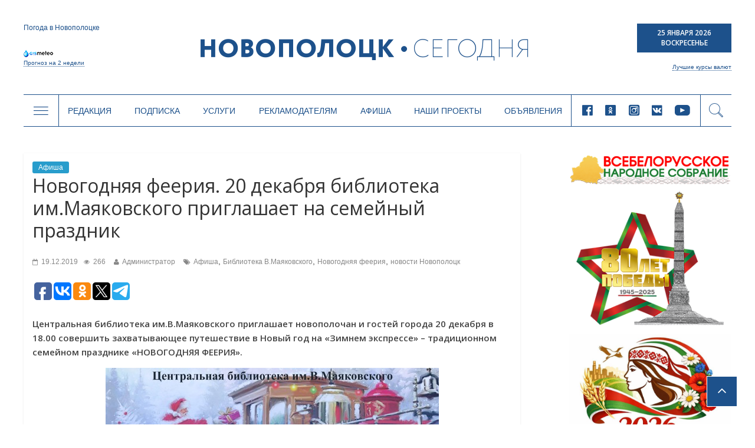

--- FILE ---
content_type: text/html; charset=UTF-8
request_url: https://www.novaya.by/2019/12/19/novogodnyaya-feeriya-20-dekabrya-biblioteka-im-mayakovskogo-priglashaet-na-semejnyj-prazdnik/
body_size: 21532
content:

<!DOCTYPE html>
<html lang="ru-RU">
<head>
<meta charset="UTF-8" />
<meta name="viewport" content="width=device-width, initial-scale=1">
<link rel="profile" href="http://gmpg.org/xfn/11" />
<link rel="pingback" href="https://www.novaya.by/xmlrpc.php" />
<title>Новогодняя феерия. 20 декабря библиотека им.Маяковского приглашает на семейный праздник | Новополоцк | Новости Новополоцка | Новополоцк сегодня</title>
<link rel="alternate" type="application/rss+xml" title="Новополоцк | Новости Новополоцка | Новополоцк сегодня &raquo; Лента" href="https://www.novaya.by/feed/" />
<link rel="alternate" type="application/rss+xml" title="Новополоцк | Новости Новополоцка | Новополоцк сегодня &raquo; Лента комментариев" href="https://www.novaya.by/comments/feed/" />
<link rel="alternate" type="application/rss+xml" title="Новополоцк | Новости Новополоцка | Новополоцк сегодня &raquo; Лента комментариев к &laquo;Новогодняя феерия. 20 декабря библиотека им.Маяковского приглашает на семейный праздник&raquo;" href="https://www.novaya.by/2019/12/19/novogodnyaya-feeriya-20-dekabrya-biblioteka-im-mayakovskogo-priglashaet-na-semejnyj-prazdnik/feed/" />
<link rel='stylesheet' id='sb_instagram_styles-css'  href='https://www.novaya.by/wp-content/plugins/instagram-feed/css/sbi-styles.min.css?ver=2.9.3.1' type='text/css' media='all' />
<link rel='stylesheet' id='twenty20-style-css'  href='https://www.novaya.by/wp-content/plugins/twenty20/assets/css/twenty20.css?ver=1.5.7' type='text/css' media='all' />
<link rel='stylesheet' id='wp-polls-css'  href='https://www.novaya.by/wp-content/plugins/wp-polls/polls-css.css?ver=2.73' type='text/css' media='all' />
<style id='wp-polls-inline-css' type='text/css'>
.wp-polls .pollbar {
	margin: 1px;
	font-size: 6px;
	line-height: 8px;
	height: 8px;
	background-image: url('https://www.novaya.by/wp-content/plugins/wp-polls/images/default/pollbg.gif');
	border: 1px solid #7a7a7a;
}

</style>
<link rel='stylesheet' id='colormag_google_fonts-css'  href='//fonts.googleapis.com/css?family=Open+Sans%3A400%2C600&#038;ver=4.1.15' type='text/css' media='all' />
<link rel='stylesheet' id='colormag_style-css'  href='https://www.novaya.by/wp-content/themes/colormag/style.css?ver=4.1.15' type='text/css' media='all' />
<link rel='stylesheet' id='colormag-fontawesome-css'  href='https://www.novaya.by/wp-content/themes/colormag/fontawesome/css/font-awesome.css?ver=4.2.1' type='text/css' media='all' />
<link rel='stylesheet' id='slick-style-css'  href='https://www.novaya.by/wp-content/themes/colormag/inc/slick/slick.css?ver=4.1.15' type='text/css' media='all' />
<link rel='stylesheet' id='slick-theme-style-css'  href='https://www.novaya.by/wp-content/themes/colormag/inc/slick/slick-theme.css?ver=4.1.15' type='text/css' media='all' />
<link rel='stylesheet' id='pagination-style-css'  href='https://www.novaya.by/wp-content/themes/colormag/inc/pagination/simplePagination.css?ver=4.1.15' type='text/css' media='all' />
<link rel='stylesheet' id='jscrollpane-style-css'  href='https://www.novaya.by/wp-content/themes/colormag/inc/jscrollpane/jquery.jscrollpane.css?ver=4.1.15' type='text/css' media='all' />
<link rel='stylesheet' id='new-style-css'  href='https://www.novaya.by/wp-content/themes/colormag/css/new-style.css?ver=1693039036' type='text/css' media='all' />
<link rel='stylesheet' id='wordpress-popular-posts-css'  href='https://www.novaya.by/wp-content/plugins/wordpress-popular-posts/style/wpp.css?ver=3.3.4' type='text/css' media='all' />
<link rel='stylesheet' id='gca-column-styles-css'  href='https://www.novaya.by/wp-content/plugins/genesis-columns-advanced/css/gca-column-styles.css?ver=4.1.15' type='text/css' media='all' />
<script type='text/javascript' src='https://www.novaya.by/wp-includes/js/jquery/jquery.js?ver=1.11.1'></script>
<script type='text/javascript' src='https://www.novaya.by/wp-includes/js/jquery/jquery-migrate.min.js?ver=1.2.1'></script>
<script type='text/javascript' src='https://www.novaya.by/wp-content/themes/colormag/js/colormag-custom.js?ver=4.1.15'></script>
<link rel="EditURI" type="application/rsd+xml" title="RSD" href="https://www.novaya.by/xmlrpc.php?rsd" />
<link rel="wlwmanifest" type="application/wlwmanifest+xml" href="https://www.novaya.by/wp-includes/wlwmanifest.xml" /> 
<meta name="generator" content="WordPress 4.1.15" />
<link rel='canonical' href='https://www.novaya.by/2019/12/19/novogodnyaya-feeriya-20-dekabrya-biblioteka-im-mayakovskogo-priglashaet-na-semejnyj-prazdnik/' />
<link rel='shortlink' href='https://www.novaya.by/?p=44075' />
<!-- <meta name="NextGEN" version="2.0.77.3" /> -->
<!-- PanoPress [1.3] -->
<script type="text/javascript">
pp_oppp=false;
pb_options={"fullscreen":true,"fade":true,"animate":true,"shadow":true,"width":"640px","height":"480px","style":{"box":"pb-light","overlay":"pb-light-overlay"},"galleries":false,"resize":1};
</script>
<script type="text/javascript"  src="https://www.novaya.by/wp-content/plugins/panopress/js/panopress.js?v=1.3"></script>
<link rel="stylesheet" type="text/css" media="all" href="https://www.novaya.by/wp-content/plugins/panopress/css/panopress.css?v=1.3" />	
<!-- /PanoPress -->
<link type="text/css" rel="stylesheet" href="https://www.novaya.by/wp-content/plugins/simple-pull-quote/css/simple-pull-quote.css" />
	<style type="text/css">.recentcomments a{display:inline !important;padding:0 !important;margin:0 !important;}</style>
				<!-- WordPress Popular Posts v3.3.4 -->
				<script type="text/javascript">

					var sampling_active = 0;
					var sampling_rate   = 100;
					var do_request = false;

					if ( !sampling_active ) {
						do_request = true;
					} else {
						var num = Math.floor(Math.random() * sampling_rate) + 1;
						do_request = ( 1 === num );
					}

					if ( do_request ) {

						/* Create XMLHttpRequest object and set variables */
						var xhr = ( window.XMLHttpRequest )
						  ? new XMLHttpRequest()
						  : new ActiveXObject( "Microsoft.XMLHTTP" ),
						url = 'https://www.novaya.by/wp-admin/admin-ajax.php',
						params = 'action=update_views_ajax&token=98fae0a3c1&wpp_id=44075';
						/* Set request method and target URL */
						xhr.open( "POST", url, true );
						/* Set request header */
						xhr.setRequestHeader( "Content-type", "application/x-www-form-urlencoded" );
						/* Hook into onreadystatechange */
						xhr.onreadystatechange = function() {
							if ( 4 === xhr.readyState && 200 === xhr.status ) {
								if ( window.console && window.console.log ) {
									window.console.log( xhr.responseText );
								}
							}
						};
						/* Send request */
						xhr.send( params );

					}

				</script>
				<!-- End WordPress Popular Posts v3.3.4 -->
				<style type="text/css" id="custom-background-css">
body.custom-background { background-color: #d8d8d8; background-image: url('https://www.novaya.by/wp-content/uploads/2017/02/фон1.jpg'); background-repeat: repeat-y; background-position: top center; background-attachment: fixed; }
</style>
<!-- Google Tag Manager -->
<script>(function(w,d,s,l,i){w[l]=w[l]||[];w[l].push({'gtm.start':
new Date().getTime(),event:'gtm.js'});var f=d.getElementsByTagName(s)[0],
j=d.createElement(s),dl=l!='dataLayer'?'&l='+l:'';j.async=true;j.src=
'https://www.googletagmanager.com/gtm.js?id='+i+dl;f.parentNode.insertBefore(j,f);
})(window,document,'script','dataLayer','GTM-N78KN3W');</script>
<!-- End Google Tag Manager -->
</head>
<body >
<!-- Google Tag Manager (noscript) -->
<noscript><iframe src="https://www.googletagmanager.com/ns.html?id=GTM-N78KN3W"
height="0" width="0" style="display:none;visibility:hidden"></iframe></noscript>
<!-- End Google Tag Manager (noscript) -->
<div id="page" class="hfeed site">
		<header class="new-header">
    <script type="text/javascript">
      var templateUrl = 'https://www.novaya.by/wp-content/themes/colormag';
    </script>
    <div class="top-header" data-type="header-logo">
          <!-- Gismeteo informer START -->
          <div id="gsInformerID-JBoP5bu5p7Fy71" class="gsInformer">
            <div class="gs-title">Погода в Новополоцке</div>
            <div class="gsIContent">
              <div class="gsLinks"></div>
            </div>
            <div class="gs-links">
              <a href="https://www.gismeteo.by/weather-novopolotsk-11026/2-weeks/" target="_blank">
                <img src="https://www.novaya.by/wp-content/themes/colormag/img/gismeteo.png" alt="Погода в Новополоцке на 2 недели">
                Прогноз на 2 недели
              </a>
            </div>
          </div>
          <script async src="https://www.gismeteo.by/api/informer/getinformer/?hash=JBoP5bu5p7Fy71"></script>
          <!-- Gismeteo informer END -->

      <a href="/" class="header-logo">
        <i class="icon-logo-new new-icomoon"></i>
      </a>

      <div class="header-currency">
        <div class="header-date">
          <p>25 Января 2026</p>
          <p>Воскресенье</p>
        </div>
        <div class="header-currency-bottom">
            <p data-type="currncy-value"></p>
          <a href="https://myfin.by/currency/novopolotsk" class="best-curr" target="_blank">Лучшие курсы валют</a>
        </div>
        <script type="text/javascript" src="http://ajax.aspnetcdn.com/ajax/jQuery/jquery-2.0.3.min.js"></script>
        <script>
          jQuery(function($) {
            $('.header-currency-bottom').ready(function() {
              var msg = '';
              $.getJSON('https://www.nbrb.by/API/ExRates/Rates/840', {'ParamMode': 1 })
                .done(function (data) {
                  //console.log(data);
                  msg = 'USD <span>'+data.Cur_OfficialRate+'</span>';
                  $('.header-currency-bottom').find('p').html(msg);
                })
            })
          })
        </script>
      </div>
    </div>
    <div class="header-menu" data-type="header-menu">

      <div class="subj-menu-btn" data-type="subj">
        <i class="icon-menu new-icomoon"></i>
      </div>

      <div class="main-menu-desc">
          <div class="menu-novoe-menyu-container"><ul id="menu-novoe-menyu" class="menu"><li id="menu-item-37466" class="menu-item menu-item-type-post_type menu-item-object-page menu-item-37466"><a href="https://www.novaya.by/o-gazete/">Редакция</a></li>
<li id="menu-item-37468" class="menu-item menu-item-type-post_type menu-item-object-page menu-item-37468"><a href="https://www.novaya.by/podpiska/">Подписка</a></li>
<li id="menu-item-37469" class="menu-item menu-item-type-post_type menu-item-object-page menu-item-37469"><a href="https://www.novaya.by/zakazat-fotosnimki/">Услуги</a></li>
<li id="menu-item-37471" class="menu-item menu-item-type-post_type menu-item-object-page menu-item-37471"><a href="https://www.novaya.by/reklama/">Рекламодателям</a></li>
<li id="menu-item-37847" class="menu-item menu-item-type-taxonomy menu-item-object-category current-post-ancestor current-menu-parent current-post-parent menu-item-37847"><a href="https://www.novaya.by/category/afisha/">Афиша</a></li>
<li id="menu-item-43650" class="menu-item menu-item-type-taxonomy menu-item-object-category menu-item-43650"><a href="https://www.novaya.by/category/specproekty/">Наши проекты</a></li>
<li id="menu-item-37472" class="menu-item menu-item-type-post_type menu-item-object-page menu-item-37472"><a href="https://www.novaya.by/chastnye-obyavleniya/">Объявления</a></li>
</ul></div>      </div>

      <div class="main-menu-mob" data-type="mob-menu">
          Главное меню
      </div>

      <div class="main-menu-social-desc">
                  <div class="header-social-links">
                <a rel="nofollow external" href="https://www.facebook.com/novayaby/?eid=ARCv2iLuim1SWXs1xSoVjGH_C2CHo5VPFo4f1nK0RASWLl6UUyin_2f0i4UtHggWJTd1LcTiQFHd977G&#038;timeline_context_item_type=intro_card_work&#038;timeline_context_item_source=100011439530074&#038;fref=tag" target="_blank"><i class="new-icomoon icon-facebook"></i></a><a rel="nofollow external" href="https://ok.ru/novayaby" target="_blank"><i class="new-icomoon icon-odnoklassniki"></i></a><a rel="nofollow external" href="https://www.instagram.com/novayaby/" target="_blank"><i class="new-icomoon icon-instagram"></i></a><a rel="nofollow external" href="https://vk.com/novayaby" target="_blank"><i class="new-icomoon icon-vk"></i></a><a rel="nofollow external" href="https://www.youtube.com/channel/UC9OSy2wQnRkV9oksqi93n8w" target="_blank"><i class="new-icomoon icon-youtube"></i></a>        </div><!-- .social-links -->
              </div>

      <div class="header-search" data-type="show-header-form"><i class="new-icomoon icon-search"></i></div>
      <div class="header-search-form" data-type="header-form">
        <form action="/" class="search-form searchform clearfix" method="get">
          <div class="search-wrap">
            <input type="text" placeholder="Поиск" class="s field" name="s">
            <button type="submit"><i class="new-icomoon icon-search"></i></button>
          </div>
        </form>
      </div>

      <div class="header-drop-down header-drop-down-about" data-type="about">
        <div class="header-drop-down-wrap">
          <div class="left-block">
            <div class="header-drop-down-desc">
                <p>Новополоцкая городская газета «Новополоцк сегодня»<br />

выходит два раза в неделю объемом 24 полосы<br />

(во вторник – 8 полос, в пятницу – 16).</p>

<p>Номера газеты печатаются в цветном виде.<br />

Газета распространяется по подписке<br />

и через киоски «Белсоюзпечати».</p>

<p>Учредители: Новополоцкий городской<br />

исполнительный комитет, Новополоцкий<br />

городской Совет депутатов.</p>              <a href="/o-gazete/">Подробнее <i class="new-icomoon icon-angle-right"></i></a>
            </div>
            <div class="header-drop-down-img">
                              <img src="https://www.novaya.by/wp-content/uploads/2011/12/emblem.png" alt="О нас">
            </div>
          </div>
          <div class="right-block">
            <a href="/o-gazete/obratnayasvyaz/" class="header-qst-btn">Задать вопрос</a>
            <div>
              <p>Вы можете составить электронное обращение,<br>
                нажав на кнопку Задать вопрос.</p>
              <p>Мы будем рады помочь Вам и ответить<br>
                на любые Ваши вопросы.</p>
            </div>
          </div>
        </div>
      </div>

      <div class="header-drop-down header-drop-down-submenu" data-type="submenu">
        <div class="header-drop-down-wrap">
          <div class="left-block">
            <div class="categories-block">
                                            <a href="https://www.novaya.by/category/main/">Главное</a>
                                            <a href="https://www.novaya.by/category/mestnaya-vlast/">Местная власть</a>
                                            <a href="https://www.novaya.by/category/obshhestvo/">Общество</a>
                                            <a href="https://www.novaya.by/category/ekonomika/">Экономика</a>
                                            <a href="https://www.novaya.by/category/bezopasnost-i-zakon/">Безопасность и закон</a>
                                            <a href="https://www.novaya.by/category/gorod-i-gorozhane/">Город и горожане</a>
                                            <a href="https://www.novaya.by/category/novosti-kompanij/">Новости компаний</a>
                                              </div>
                  <div class="categories-block">
                                 <a href="https://www.novaya.by/category/sport-i-turizm/">Спорт и туризм</a>
                                            <a href="https://www.novaya.by/category/kultura-i-istoria/">Культура и история</a>
                                            <a href="https://www.novaya.by/category/zdorove/">Здоровье</a>
                                            <a href="https://www.novaya.by/category/specproekty/">Спецпроекты</a>
                          <a href="http://belkiosk.by/items/search?name=%D0%9D%D0%BE%D0%B2%D0%BE%D0%BF%D0%BE%D0%BB%D0%BE%D1%86%D0%BA+%D1%81%D0%B5%D0%B3%D0%BE%D0%B4%D0%BD%D1%8F" target="_blank">Свежий номер</a>
              <a href="/arxiv-gazety-za-2017-god/">Архив</a>
            </div>

          </div>
          <div class="right-block">
            <div class="subj-cat">
              <div class="subj-cat-title">Темы:</div>
              <div class="subj-cat-block">
                  <a href="/tag/vybory-2020/">Выборы 2020</a>
                  <a href="/appeals/">ИЗБИРАТЕЛЬ - ДЕПУТАТ: открытый диалог</a>
                                      <a href="https://www.novaya.by/category/temy/god-maloj-rodiny/">Год малой родины</a>
                                      <a href="https://www.novaya.by/category/temy/velikaja-pobeda/">Великая Победа</a>
                                      <a href="https://www.novaya.by/category/temy/gorod-druzhestvennyj-detyam/">Город дружественный детям</a>
                                    <a href="/tag/vybory-2019/">Выборы 2019</a>
              </div>
            </div>
          </div>
        </div>
      </div>
      <div class="header-drop-down header-drop-down-mob-menu" data-type="mob-menu-wrap">
        <div class="header-drop-down-wrap">
          <div class="top-block">
              <div class="menu-novoe-menyu-container"><ul id="menu-novoe-menyu-1" class="menu"><li class="menu-item menu-item-type-post_type menu-item-object-page menu-item-37466"><a href="https://www.novaya.by/o-gazete/">Редакция</a></li>
<li class="menu-item menu-item-type-post_type menu-item-object-page menu-item-37468"><a href="https://www.novaya.by/podpiska/">Подписка</a></li>
<li class="menu-item menu-item-type-post_type menu-item-object-page menu-item-37469"><a href="https://www.novaya.by/zakazat-fotosnimki/">Услуги</a></li>
<li class="menu-item menu-item-type-post_type menu-item-object-page menu-item-37471"><a href="https://www.novaya.by/reklama/">Рекламодателям</a></li>
<li class="menu-item menu-item-type-taxonomy menu-item-object-category current-post-ancestor current-menu-parent current-post-parent menu-item-37847"><a href="https://www.novaya.by/category/afisha/">Афиша</a></li>
<li class="menu-item menu-item-type-taxonomy menu-item-object-category menu-item-43650"><a href="https://www.novaya.by/category/specproekty/">Наши проекты</a></li>
<li class="menu-item menu-item-type-post_type menu-item-object-page menu-item-37472"><a href="https://www.novaya.by/chastnye-obyavleniya/">Объявления</a></li>
</ul></div>          </div>
          <div class="bottom-block">
                      <div class="header-social-links">
                <a rel="nofollow external" href="https://www.facebook.com/novayaby/?eid=ARCv2iLuim1SWXs1xSoVjGH_C2CHo5VPFo4f1nK0RASWLl6UUyin_2f0i4UtHggWJTd1LcTiQFHd977G&#038;timeline_context_item_type=intro_card_work&#038;timeline_context_item_source=100011439530074&#038;fref=tag" target="_blank"><i class="new-icomoon icon-facebook"></i></a><a rel="nofollow external" href="https://ok.ru/novayaby" target="_blank"><i class="new-icomoon icon-odnoklassniki"></i></a><a rel="nofollow external" href="https://www.instagram.com/novayaby/" target="_blank"><i class="new-icomoon icon-instagram"></i></a><a rel="nofollow external" href="https://vk.com/novayaby" target="_blank"><i class="new-icomoon icon-vk"></i></a><a rel="nofollow external" href="https://www.youtube.com/channel/UC9OSy2wQnRkV9oksqi93n8w" target="_blank"><i class="new-icomoon icon-youtube"></i></a>        </div><!-- .social-links -->
                  </div>
        </div>
      </div>
    </div>
	</header>
			<div id="main" class="clearfix">
		<div class="inner-wrap clearfix">

	
	<div id="primary">
		<div id="content" class="clearfix">

			
				
<article id="post-44075" class="post-44075 post type-post status-publish format-standard has-post-thumbnail hentry category-afisha tag-afisha tag-biblioteka-v-mayakovskogo tag-novogodnyaya-feeriya tag-novosti-novopolock">
	
   
   
   
   <div class="article-content clearfix">

   
   <div class="above-entry-meta"><span class="cat-links"><a href="https://www.novaya.by/category/afisha/"  rel="category tag">Афиша</a>&nbsp;</span></div>
      <div class="entry-header">
   		<h1 class="entry-title">
   			Новогодняя феерия. 20 декабря библиотека им.Маяковского приглашает на семейный праздник   		</h1>
   	</div>

    <div class="below-entry-meta">
      <span class="posted-on"><a href="https://www.novaya.by/2019/12/19/novogodnyaya-feeriya-20-dekabrya-biblioteka-im-mayakovskogo-priglashaet-na-semejnyj-prazdnik/" title="12:17" rel="bookmark"><i class="fa fa-calendar-o"></i> <time class="entry-date published" datetime="2019-12-19T12:17:37+00:00">19.12.2019</time></a></span><span class="post-views"><a href="https://www.novaya.by/2019/12/19/novogodnyaya-feeriya-20-dekabrya-biblioteka-im-mayakovskogo-priglashaet-na-semejnyj-prazdnik/" title="12:17" rel="bookmark"><i class="fa fa-eye"></i> 266</a></span>
      <span class="byline"><span class="author vcard"><i class="fa fa-user"></i><a class="url fn n" href="https://www.novaya.by/author/admin/" title="Администратор">Администратор</a></span></span>

      <span class="tag-links"><i class="fa fa-tags"></i><a href="https://www.novaya.by/tag/afisha/" rel="tag">Афиша</a>, <a href="https://www.novaya.by/tag/biblioteka-v-mayakovskogo/" rel="tag">Библиотека В.Маяковского</a>, <a href="https://www.novaya.by/tag/novogodnyaya-feeriya/" rel="tag">Новогодняя феерия</a>, <a href="https://www.novaya.by/tag/novosti-novopolock/" rel="tag">новости Новополоцк</a></span></div>
     <div class="article-social-networks">
         
<script type="text/javascript">(function(w,doc) {
if (!w.__utlWdgt ) {
    w.__utlWdgt = true;
    var d = doc, s = d.createElement('script'), g = 'getElementsByTagName';
    s.type = 'text/javascript'; s.charset='UTF-8'; s.async = true;
    s.src = ('https:' == w.location.protocol ? 'https' : 'http')  + '://w.uptolike.com/widgets/v1/uptolike.js';
    var h=d[g]('body')[0];
    h.appendChild(s);
}})(window,document);
</script>
<div style="text-align:left;" data-lang="ru" data-url="https://www.novaya.by/2019/12/19/novogodnyaya-feeriya-20-dekabrya-biblioteka-im-mayakovskogo-priglashaet-na-semejnyj-prazdnik/" data-mobile-view="true" data-share-size="30" data-like-text-enable="false" data-background-alpha="0.0" data-pid="cmswwwnovayaby" data-mode="share" data-background-color="#ffffff" data-hover-effect="scale" data-share-shape="round-rectangle" data-share-counter-size="12" data-icon-color="#ffffff" data-mobile-sn-ids="fb.vk.ok.vb.wh.tm." data-text-color="#000000" data-buttons-color="#FFFFFF" data-counter-background-color="#ffffff" data-share-counter-type="separate" data-orientation="horizontal" data-following-enable="false" data-sn-ids="fb.vk.ok.tw.tm." data-preview-mobile="false" data-selection-enable="false" data-exclude-show-more="true" data-share-style="1" data-counter-background-alpha="1.0" data-top-button="false" class="uptolike-buttons" ></div>
     </div>

   	<div class="entry-content clearfix">
   		<p><strong>Центральная библиотека им.В.Маяковского приглашает новополочан и гостей города 20 декабря в 18.00 совершить захватывающее путешествие в Новый год на «Зимнем экспрессе» – традиционном семейном празднике «НОВОГОДНЯЯ ФЕЕРИЯ».</strong></p>
<p><a href="http://www.novaya.by/wp-content/uploads/2019/12/-год-2020-e1576744803342.jpg"><img class="size-full wp-image-44078 aligncenter" src="http://www.novaya.by/wp-content/uploads/2019/12/-год-2020-e1576744803342.jpg" alt="новый год 2020" width="565" height="800" /></a></p>
<p>В этот день библиотекари подготовили для тех, кто верит в чудеса, необыкновенную программу, полную превращений и волшебства, где интересное занятие найдется для каждого члена семьи.</p>
<p>По маршруту «Зимнего экспресса» будет несколько остановок – станций: «Город Мышкин», «Новогоднее разноцветье», «Мимо НОТ», «Северное сияние» и др., где детей и взрослых будут ждать герои популярных сказок, символ года, и, конечно, Дед Мороз и Снегурочка. Они будут развлекать гостей конкурсами и викторинами, песнями и сказками, хороводами вокруг ёлки, а самых активных участников ждут сюрпризы и подарки.</p>
<p>На первом этаже библиотеки развернётся предпраздничная выставка-продажа новогодних подарков, сувениров, книг, открыток. Создаст хорошее настроение и «Новогодняя мастерская», где можно будет посетить мастер-классы по аквагриму, кулинарии, а также отведать  сладости и выпить чашку чая в кафе.</p>
<p>Библиотека предлагает провести вечер в компании приятных людей и увлекательных занятий! Вас ждут новогодние фотозоны и весёлые игры!</p>
<ul>
<li>Стоимость билета 5 руб., многодетным семьям (по удостоверению) – 2,50 руб., дети до 3-х лет бесплатно.</li>
<li>Билеты можно приобрести во всех библиотеках города!</li>
</ul>
<h6><strong>Подробную информацию смотрите <a href="http://novopolotsk-lib.by/" target="_blank">ЗДЕСЬ</a>.</strong></h6>
<ul>
<li>Справки по телефонам 52 04 95 и 52 97 01.</li>
</ul>
<p style="text-align: right;"> Фото на миниатюре из открытых источников информации носит иллюстративный характер</p>
   	</div>

   </div>

	</article>
			
		</div><!-- #content -->

      
		<ul class="default-wp-page clearfix">
			<li class="previous"><a href="https://www.novaya.by/2019/12/19/mir-ne-bez-dobryx-lyudej-uchashhiesya-politexnicheskogo-kolledzha-i-zhitelnica-borovuxi-pomogli-zhenshhine-slomavshej-nogu/" rel="prev"><span class="meta-nav">&larr;</span> Мир не без добрых людей. Учащиеся политехнического колледжа и жительница Боровухи помогли женщине, сломавшей ногу</a></li>
			<li class="next"><a href="https://www.novaya.by/2019/12/19/lukashenko-utverdil-novyj-plan-oborony-belarusi-na-chem-sdelany-akcenty/" rel="next">Лукашенко утвердил новый план обороны Беларуси. На чем сделаны акценты? <span class="meta-nav">&rarr;</span></a></li>
		</ul>
	
      
      
      
	</div><!-- #primary -->

	  <div class="new-sidebar" style="float:right">
          <div class="election-banner">
          

      <div class="public-slide">
        <a href="https://www.novaya.by/tag/vsebelorusskoe-narodnoe-sobranie/" target="_blank"></a>
        <img src="https://www.novaya.by/wp-content/uploads/2025/11/ВНС.jpg" alt="">
      </div>
        

      <div class="public-slide">
        <a href="https://www.novaya.by/tag/80-let-pobedy-v-velikoj-otechestvennoj-vojne/" target="_blank"></a>
        <img src="https://www.novaya.by/wp-content/uploads/2025/04/баннер-80-лет-Победы.png" alt="">
      </div>
        

      <div class="public-slide">
        <a href="https://www.novaya.by/tag/god-belorusskoj-zhenshhiny/" target="_blank"></a>
        <img src="https://www.novaya.by/wp-content/uploads/2026/01/Год-белорусской-женщины-2026.jpg" alt="">
      </div>
        

      <div class="public-slide">
        <a href="https://t.me/novayaby" target="_blank"></a>
        <img src="https://www.novaya.by/wp-content/uploads/2022/03/Новополоцк-сегодня-в-телеграм.gif" alt="">
      </div>
        <div id="calendar_wrap"><table id="wp-calendar">
	<caption>Декабрь 2019</caption>
	<thead>
	<tr>
		<th scope="col" title="Понедельник">Пн</th>
		<th scope="col" title="Вторник">Вт</th>
		<th scope="col" title="Среда">Ср</th>
		<th scope="col" title="Четверг">Чт</th>
		<th scope="col" title="Пятница">Пт</th>
		<th scope="col" title="Суббота">Сб</th>
		<th scope="col" title="Воскресенье">Вс</th>
	</tr>
	</thead>

	<tfoot>
	<tr>
		<td colspan="3" id="prev"><a href="https://www.novaya.by/2019/11/">&laquo; Ноя</a></td>
		<td class="pad">&nbsp;</td>
		<td colspan="3" id="next"><a href="https://www.novaya.by/2020/01/">Янв &raquo;</a></td>
	</tr>
	</tfoot>

	<tbody>
	<tr>
		<td colspan="6" class="pad">&nbsp;</td><td><a href="https://www.novaya.by/2019/12/01/" title="Как правильно выбрасывать лекарства, которые уже не нужны? Можно ли пить воду из новополоцкого родника? Какие товары можно ввозить физлицами из Германии в Беларусь? «НС» отвечает на вопросы новополочан">1</a></td>
	</tr>
	<tr>
		<td><a href="https://www.novaya.by/2019/12/02/" title="Вместе за экологию Новополоцка и страны. В политехническом колледже прошло тематическое ток-шоу
О наличии арендного жилья в Новополоцке
Сегодня днем из Полоцкого государственного университета эвакуировали людей (+ВИДЕО) (обновлено)
Молодёжь Новополоцка украсит город граффити
Правоохранители Новополоцка озвучили результаты проведения СКМ «Быт»">2</a></td><td><a href="https://www.novaya.by/2019/12/03/" title="Стартап-школа ПГУ приглашает на мастер-класс по SEO
От штрафа до 5 лет лишения свободы грозит шутнику, «заминировавшему» Полоцкий университет
Двойной праздник. Отделение дневного пребывания для инвалидов Новополоцкого территориального центра отмечает 10-летие и Международный день инвалидов
До 8 декабря новополочане могут принять участие в новогоднем проекте «Мечты сбываются»
4 декабря православные празднуют двунадесятый праздник – Введение во храм Пресвятой Богородицы">3</a></td><td><a href="https://www.novaya.by/2019/12/04/" title="6 декабря в Витебске пройдет отборочный тур на конкурсы «Славянского базара»
Афиша домашних матчей новополоцкой хоккейной команды «Химик»
Работы привалило! Как организована зимняя уборка в Новополоцке
Центр культуры приглашает новополочан на Главную елку города
Наваполацкая бiблiятэка стала трэццяй у Рэспубліканскiм конкурсе «Бібліятэка – цэнтр духоўнай асветы і выхавання»">4</a></td><td><a href="https://www.novaya.by/2019/12/05/" title="Ставка на интеллект. Новополочане приняли участие в региональном форуме «Инновационное развитие Витебской области»
Встреча друзей сегодня состоялась в Новополоцком коррекционном центре
Лукашенко принял решение о назначении новых главы Администрации Президента и его заместителя
О роли парламентариев, независимости и интеграции &#8212; Лукашенко обратился к депутатам и сенаторам
В Новополоцке прошел первый городской молодежный форум волонтеров
Новополочанка присвоила почти 3000 рублей по ошибке кассира
8 декабря первое Богослужение в Новополоцке совершит епископ Игнатий">5</a></td><td><a href="https://www.novaya.by/2019/12/06/" title="Новополоцкому цирку «Юность» – 50!
85 лотов выставлены комитетом госимущества Витебского облисполкома на аукционы в декабре
Банк не раздает деньги. О новой схеме мошенников новополочан предупреждает Беларусбанк
Новополоцкий музей истории и культуры подписал соглашение о сотрудничестве с Музеем Победы на Поклонной горе в Москве (будет дополнено)">6</a></td><td><a href="https://www.novaya.by/2019/12/07/" title="Турнир: в Новополоцке инициировали масштабный городской проект, посвященный 75-летию Великой Победы">7</a></td><td>8</td>
	</tr>
	<tr>
		<td><a href="https://www.novaya.by/2019/12/09/" title="Архиепископ Феодосий продолжает свое служение в качестве почетного настоятеля Новополоцкого храма &#171;Нечаянная радость&#187;. Чем наполнены его дела и мысли сегодня?
Полоцкий район вошел в список неблагоприятных для производства сельхозпродукции
В Новополоцке с визитом находится посол Латвии в Беларуси Эйнарс Семанис">9</a></td><td><a href="https://www.novaya.by/2019/12/10/" title="Как вклад новополочанина в укрепление мира подтвердил Нобелевский комитет
Многодетные семьи могут обратиться за назначением семейного капитала в случае пропуска шестимесячного срока с даты рождения (усыновления, удочерения) ребенка. Нововведения вступают в силу с 1 января 2020 года
2 в 1: в стартап-школе Полоцкого госуниверситета пройдет онлайн-митап
Курил в палате. Уличить нарушителя больничного режима в Новополоцке помог пациент стационара
Руководство Новополоцка считает оправданными принимаемые меры для борьбы с наркоманией. В городе стало меньше преступлений, связанных со сбытом наркотических средств">10</a></td><td>11</td><td><a href="https://www.novaya.by/2019/12/12/" title="Новополочане вошли в число стипендиатов Президентского спортивного клуба">12</a></td><td><a href="https://www.novaya.by/2019/12/13/" title="Как отдых и оздоровление в санаториях «Белпрофсоюзкурорт» может быть не только полезным, но и выгодным
Биохимия здоровья. «Золотой» юбилей. Провалы в совести. Читайте свежий выпуск газеты «Новополоцк сегодня» (13 декабря 2019 года)
Высокой наградой отмечен новополочанин Павел Щербицкий
В Новополоцке выход на лёд запрещён
Из студентов – в милиционеры. В Полоцком госуниверситете правоохранители провели профориентационную акцию
Не быть равнодушными. В Новополоцке прошло городское собрание по борьбе с алкоголизацией
Служба «103» изнутри. Новополоцкой «скорой» исполнилось 55 лет">13</a></td><td>14</td><td>15</td>
	</tr>
	<tr>
		<td><a href="https://www.novaya.by/2019/12/16/" title="Внимание, розыск! В Новополоцке 15 декабря пропал мужчина
От подготовки специалистов до будущего криптовалют. Какие темы обсуждали на первом региональном IT-форуме
Пройти ПЦР-диагностику, сделать аллергопробы, проверить гормоны щитовидной железы. Какие еще исследования проводит централизованная лаборатория горбольницы Новополоцка?">16</a></td><td><a href="https://www.novaya.by/2019/12/17/" title="В Новополоцке в ДТП пострадал пешеход
За трудовые заслуги. Новый жилищный кодекс. Онкологический диагноз – фактам в глаза. Анонс газеты «Новополоцк сегодня» от 17 декабря 2019 года
Лукашенко требует максимальной отдачи от каждого вложенного рубля в экономику
У инклюзивного проекта Новополоцка – «бронза»">17</a></td><td><a href="https://www.novaya.by/2019/12/18/" title="«Витебский экопродукт» – новый брэнд Витебского концерна «Мясо-молочные продукты» (видео)
Новополочане могут принять участие в республиканском фестивале-конкурсе детской журналистики «Старт»
Кто из новополочан собирается за границу за подарками? Рассказываем о нормах ввоза товаров
Белорусским НПЗ компенсируют потери от налогового маневра России. Есть условия
На участке белорусско-латвийской границы закроют пункт пропуска &#171;Урбаны&#187;. Временно
ДТП на нерегулируемом пешеходном переходе в Новополоцке. Пострадала женщина и двухлетний ребенок
Новый график новогодних выходных утвердило правительство Беларуси. 2 января нерабочий праздничный день
Кто в 2020-ом году из новополочан получит почетное звание «Человек года Витебщины»?
Сегодня состоялось заседание постоянных комиссий Новополоцкого горсовета
Новополоцкие памятники воинской славы вошли в смоленский «Атлас памяти» военно-патриотических маршрутов">18</a></td><td><a href="https://www.novaya.by/2019/12/19/" title="Мир не без добрых людей. Учащиеся политехнического колледжа и жительница Боровухи помогли женщине, сломавшей ногу
Новогодняя феерия. 20 декабря библиотека им.Маяковского приглашает на семейный праздник
Лукашенко утвердил новый план обороны Беларуси. На чем сделаны акценты?
Безопасность новополочан. Как приобретать и использовать новогоднюю пиротехнику
Неосторожность личная, а статистика городская. В Новополоцке оценили состояние производственного травматизма
Уличили и проучили. За курение в больничной палате новополочанин привлечен к ответственности">19</a></td><td><a href="https://www.novaya.by/2019/12/20/" title="Магия творчества Ирины Богдановой. В декабре вышла серия детских книг новополоцкой писательницы
Стапеля Александра Яловика
Встреча без галстука. Новополоцкая молодежь в живом диалоге с представителями власти
Названы победители XVII Новополоцкого городского молодежного форума «Время настоящее»
Молодая семья молодого города. Согревать и светить. 30 лет в ОВД. Анонс газеты «Новополоцк сегодня» от 20 декабря 2019 года
Беспечность или бахвальство? Когда несчастных случаев на производстве можно было бы избежать
Посмотрите, где и за сколько в Новополоцке можно купить живую ель
В Новополоцке на время новогодних праздников изменится график движения автобусов и трамваев (ОБНОВЛЕНО)
Председатель Совета Республики Наталья Кочанова посетила отделение дневного пребывания для инвалидов Новополоцкого территориального центра
Начальника службы ГАИ Новополоцка Сергея Минёнка провожают на заслуженный отдых. Каким его знают коллеги и новополочане?
Бюджет Новополоцка сохранит социальную направленность в 2020 году. Администрация города и депутаты рассмотрели предварительные итоги городской экономики и исполнение бюджета
Новополочанина Юзефа Пачковского нашли мертвым">20</a></td><td><a href="https://www.novaya.by/2019/12/21/" title="Новополоцким ГОВД разыскивается мужчина, который 17 декабря вышел из дома и не вернулся (обновлено &#8212; мужчина найден)
Новополоцкая ТЭЦ вырабатывает одну десятую тепла всей страны. Почитайте интервью с директором предприятия Андреем Гуриным
Разговор о сущном. 22 декабря – престольный праздник в православном храме «Нечаянная Радость» (ВИДЕО)
На что стоит обратить внимание при выборе гирлянды для дома и улицы">21</a></td><td><a href="https://www.novaya.by/2019/12/22/" title="Любителям фото- и видеосъемки! Новополочане могут принять участие в творческом конкурсе МВД
Чей робот лучше? В Новополоцке прошел областной турнир по робототехнике">22</a></td>
	</tr>
	<tr>
		<td><a href="https://www.novaya.by/2019/12/23/" title="Госконтроль выявил нарушения при использовании средств бюджета в здравоохранении, образовании и при реализации подпрограммы «Содействие занятости населения»
Какие периодические издания выписывают новополочане?
Новополочане громко заявили о себе на международном конкурсе «Золотая мечта»
Новополоцкий горисполком – республиканский лидер в информационной работе по охране труда
Защищать хоккейную честь Витебской области на республиканском этапе «Золотой шайбы» будет новополоцкая команда по хоккею «Нефтяник»">23</a></td><td><a href="https://www.novaya.by/2019/12/24/" title="Новогодние соревнования по сборке кубика Рубика прошли в Новополоцке
Кочанова: потенциал развития у Витебской области серьезный
Бюджет Витебской области на 2020 год утвердили депутаты облсовета
Встреча друзей. В новый год – с новым руководителем. Оберег от происшествий. Анонс газеты «Новополоцк сегодня» от 24 декабря 2019 года
Поздравление Бискупа Витебского с Рождеством Христовым!">24</a></td><td><a href="https://www.novaya.by/2019/12/25/" title="Дмитрий Демидов и Олег Буевич поздравляют верующих Католической Церкви с Рождеством Христовым!
Наваполацкiя католiкi сустрэлi Нараджэнне Хрыстовае">25</a></td><td><a href="https://www.novaya.by/2019/12/26/" title="Новополоцк объявлен территорией здоровья в 2020 году
В Новополоцке проанализировали выполнение основных показателей социально-экономического развития за 2019 год">26</a></td><td><a href="https://www.novaya.by/2019/12/27/" title="ГАИ усилит контроль за дорожной обстановкой в Новополоцке
Как провести новогодние праздники без последствий
Медали к 40-летию операции «Байкал-79» вручили новополоцким воинам-«афганцам»
Аллергоцентр открылся сегодня в Новополоцке
Несколько сотен ребят собрала городская елка в Новополоцке
Юрий Деркач: «На 100% будут решены кадровые вопросы в здравоохранении Новополоцка в 2020 году»">27</a></td><td><a href="https://www.novaya.by/2019/12/28/" title="Новополочанин Александр Михайлов в списке лучших воднолыжников  мира 2019 года">28</a></td><td><a href="https://www.novaya.by/2019/12/29/" title="Новополочане на защите Родины">29</a></td>
	</tr>
	<tr>
		<td><a href="https://www.novaya.by/2019/12/30/" title="Пісьменніца з Наваполацка Ірына Багданава стала лаўрэатам прэміі імя Петруся Броўкі
Покупка техники через интернет обернулась для новополочанина потерей полутора тысяч рублей
«Бить» или не  «бить»? Вопрос от врача-нарколога">30</a></td><td><a href="https://www.novaya.by/2019/12/31/" title="Обновленный Жилищный кодекс. Комментарии по поводу новшеств дает работник прокуратуры Новополоцка
C Новым годом, новополочане!
Во имя мирной жизни. Митинг памяти воинов-афганцев">31</a></td>
		<td class="pad" colspan="5">&nbsp;</td>
	</tr>
	</tbody>
	</table></div>

      <div class="public-slide">
        <a href="https://www.novaya.by/tag/zhivaya-svyaz-pokolenij/" target="_blank"></a>
        <img src="https://www.novaya.by/wp-content/uploads/2023/03/Живая-СВЯЗЬ-ПОКОЛЕНИЙ.jpg" alt="">
      </div>
        

      <div class="public-slide">
        <a href="https://vitebsk.1prof.by/" target="_blank"></a>
        <img src="https://www.novaya.by/wp-content/uploads/2022/11/БАННЕР-профсоюз_.jpg" alt="">
      </div>
        				<div>Лента новостей</div>		<ul>
					<li>
				<a href="https://www.novaya.by/2026/01/23/v-belarusi-vozrastnye-doplaty-k-pensiyam-uvelichatsya-s-1-fevralya/">В Беларуси «возрастные» доплаты к пенсиям увеличатся с 1 февраля</a>
							<span class="post-date">23.01.2026</span>
						</li>
					<li>
				<a href="https://www.novaya.by/2026/01/23/29-yanvarya-sostoitsya-respublikanskij-profsoyuznyj-pravovoj-priem-gde-on-projdet-v-novopolocke/">29 января состоится республиканский профсоюзный правовой прием. Где он пройдет в Новополоцке?</a>
							<span class="post-date">23.01.2026</span>
						</li>
					<li>
				<a href="https://www.novaya.by/2026/01/23/v-belarusi-s-1-fevralya-povyshayutsya-razmery-byudzheta-prozhitochnogo-minimuma/">В Беларуси с 1 февраля повышаются размеры бюджета прожиточного минимума</a>
							<span class="post-date">23.01.2026</span>
						</li>
					<li>
				<a href="https://www.novaya.by/2026/01/23/v-novopolocke-zapustili-masshtabnuyu-akciyu-chistaya-tarelka/">В Новополоцке запустили масштабную акцию «Чистая тарелка»</a>
							<span class="post-date">23.01.2026</span>
						</li>
					<li>
				<a href="https://www.novaya.by/2026/01/23/torzhestvennoe-otkrytie-mesyachnika-voenno-patrioticheskoj-raboty-sostoyalos-vo-dvorce-detej-i-molodezhi/">Торжественное открытие месячника военно-патриотической работы состоялось во Дворце детей и молодежи</a>
							<span class="post-date">23.01.2026</span>
						</li>
					<li>
				<a href="https://www.novaya.by/2026/01/23/kandidat-texnicheskix-nauk-aleksandr-bakatovich-my-ne-prosto-izuchaem-a-sozdaem-na-osnove-produktov-rastitelnogo-i-zhivotnogo-mira-kachestvennyj-stroitelnyj-material/">Кандидат технических наук Александр Бакатович: «Мы не просто изучаем, а создаем на основе продуктов растительного и животного мира качественный строительный материал»</a>
							<span class="post-date">23.01.2026</span>
						</li>
					<li>
				<a href="https://www.novaya.by/2026/01/23/minobrazovaniya-opredelilo-perechen-specialnostej-po-kotorym-osushhestvlyaetsya-celevaya-podgotovka/">Минобразования определило перечень специальностей, по которым осуществляется целевая подготовка</a>
							<span class="post-date">23.01.2026</span>
						</li>
					<li>
				<a href="https://www.novaya.by/2026/01/23/proekt-novopolochanina-andreya-belousova-oderzhal-pobedu-na-oblastnom-etape-molodezhnogo-proekta-100-idej-dlya-belarusi/">Проект новополочанина Андрея Белоусова одержал победу на областном этапе молодежного проекта «100 идей для Беларуси»</a>
							<span class="post-date">23.01.2026</span>
						</li>
					<li>
				<a href="https://www.novaya.by/2026/01/22/novopolockie-shkolniki-privezli-s-tretego-oblastnogo-etapa-respublikanskoj-olimpiady-po-uchebnym-predmetam-45-diplomov-vsex-stepenej/">Новополоцкие школьники привезли с третьего (областного) этапа республиканской олимпиады по учебным предметам 45 дипломов всех степеней</a>
							<span class="post-date">22.01.2026</span>
						</li>
					<li>
				<a href="https://www.novaya.by/2026/01/22/ostavlennye-sledy-obuvi-pomogli-ustanovit-zloumyshlennika/">Оставленные следы обуви помогли установить злоумышленника</a>
							<span class="post-date">22.01.2026</span>
						</li>
					<li>
				<a href="https://www.novaya.by/2026/01/22/v-polockom-rajone-syn-v-poryve-yarosti-ubil-sobaku-materi-vozbuzhdeno-ugolovnoe-delo/">В Полоцком районе сын в порыве ярости убил собаку матери. Возбуждено уголовное дело</a>
							<span class="post-date">22.01.2026</span>
						</li>
					<li>
				<a href="https://www.novaya.by/2026/01/22/milliony-cvetov-i-tysyachi-derevev-v-vitebskoj-oblasti-podveli-itogi-goda-blagoustrojstva/">Миллионы цветов и тысячи деревьев: в Витебской области подвели итоги Года благоустройства</a>
							<span class="post-date">22.01.2026</span>
						</li>
					<li>
				<a href="https://www.novaya.by/2026/01/22/yurij-seliverstov-naznachen-poslom-v-rossii/">Юрий Селиверстов назначен послом Беларуси в России</a>
							<span class="post-date">22.01.2026</span>
						</li>
					<li>
				<a href="https://www.novaya.by/2026/01/22/novym-ministrom-finansov-belarusi-naznachen-vladislav-tatarinovich/">Новым министром финансов Беларуси назначен Владислав Татаринович</a>
							<span class="post-date">22.01.2026</span>
						</li>
					<li>
				<a href="https://www.novaya.by/2026/01/22/minzdrav-chislo-zabolevshix-orvi-i-grippom-k-koncu-yanvarya-nachalu-fevralya-mozhet-sushhestvenno-vyrasti/">Минздрав: число заболевших ОРВИ и гриппом к концу января – началу февраля может существенно вырасти</a>
							<span class="post-date">22.01.2026</span>
						</li>
				</ul>
		

      <div class="public-slide">
        <a href="" target="_blank"></a>
        <img src="" alt="">
      </div>
              </div>
    
    <div class="last-news-sidebar">
              <div class="last-news-sidebar-title">Самые читаемые новости за неделю</div>
            <div>
                                    <div class="last-news-sidebar-item">
                        <a href="https://www.novaya.by/2026/01/21/urozhenka-novopolocka-anna-koroleva-predstavit-belarus-na-olimpijskix-igrax-v-italii/"></a>
                        <div class="text">Уроженка Новополоцка Анна Королева представит Беларусь на Олимпийских играх в Италии</div>
                        <div class="date">Просмотры: <span>2261</span></div>
                    </div>
                                    <div class="last-news-sidebar-item">
                        <a href="https://www.novaya.by/2026/01/23/v-novopolocke-zapustili-masshtabnuyu-akciyu-chistaya-tarelka/"></a>
                        <div class="text">В Новополоцке запустили масштабную акцию «Чистая тарелка»</div>
                        <div class="date">Просмотры: <span>2018</span></div>
                    </div>
                                    <div class="last-news-sidebar-item">
                        <a href="https://www.novaya.by/2026/01/20/slazhennyj-mexanizm-v-novopolocke-effektivno-vzaimodejstvuyut-vse-sluzhby-dlya-likvidacii-posledstvij-snegopadov/"></a>
                        <div class="text">Слаженный механизм: в Новополоцке эффективно взаимодействуют все службы для ликвидации последствий снегопадов</div>
                        <div class="date">Просмотры: <span>1499</span></div>
                    </div>
                                    <div class="last-news-sidebar-item">
                        <a href="https://www.novaya.by/2026/01/19/vo-dvorce-kultury-oao-naftan-proshlo-torzhestvo-priurochennoe-k-professionalnomu-prazdniku-dnyu-spasatelya/"></a>
                        <div class="text">Во Дворце культуры ОАО «Нафтан» прошло торжество, приуроченное к профессиональному празднику – Дню спасателя</div>
                        <div class="date">Просмотры: <span>1329</span></div>
                    </div>
                            </div>
    </div>

    <div class="public-slider">
      

      <div class="public-slide">
        <a href="/memory_gallery/" target="_blank"></a>
        <img src="http://www.novaya.by/wp-content/uploads/2020/05/Баннер-Беларусь-помнит.jpg" alt="Галерея памяти">
      </div>
            </div>

    <script>
      jQuery('.public-slider').ready(function(){
        jQuery('.public-slider').slick({
          infinite: true,
          centerPadding:0,
          speed: 1500,
          slidesToShow: 1,
          adaptiveHeight: true,
          autoplay: true,
          autoplaySpeed: 4000,
          draggable: true,
          swipe: true,
          responsive: [
            {
              breakpoint: 769,
              settings: {
                slidesToShow: 2,
              }
            },
            {
              breakpoint: 425,
              settings: {
                slidesToShow: 1,
              }
            },
          ]
        })
        jQuery('.page-preload').fadeOut();
      })
    </script>

    <a href="/podpiska/" class="sidebar-subscr">Подписка</a>
    <a href="https://belkiosk.by/novseg" class="sidebar-subscr sidebar-buy" target="_blank">Купить газету <span>.pdf</span></a>
    
    <div class="afisha-banner">
      <a href="/category/afisha/"><img src="https://www.novaya.by/wp-content/themes/colormag/img/afisha.jpg" alt="Афиша"></a>
    </div>

    <div class="video-channel">
      <div class="video-channel-chapter">
        <div class="video-channel-title">Новополоцк <span>LIVE</span></div>
        <i class="icon-youtube new-icomoon"></i>
      </div>
                
      <div class="fitvids-video">
         <iframe src="https://www.youtube.com/embed/yHu6Wr0-WYE"></iframe>      </div>
         <div><object classid="clsid:D27CDB6E-AE6D-11cf-96B8-444553540000" width="300" height="100"><param name="movie" value="http://www.novaya.by/wp-content/plugins/newyearcountdownnewyear.swf?&timerCaption=%D0%94%D0%9E+%D0%9D%D0%9E%D0%92%D0%9E%D0%93%D0%9E+%D0%93%D0%9E%D0%94%D0%90+%D0%9E%D0%A1%D0%A2%D0%90%D0%9B%D0%9E%D0%A1%D0%AC&daysCaption=%D0%B4%D0%BD%D0%B5%D0%B9&hoursCaption=%D1%87&minsCaption=%D0%BC%D0%B8%D0%BD&secsCaption=%D1%81%D0%B5%D0%BA&dataCaption=2017-01-01-00-00-00" /><!--[if !IE]>--><object type="application/x-shockwave-flash" data="http://www.novaya.by/wp-content/plugins/newyearcountdown/newyear.swf?&timerCaption=%D0%94%D0%9E+%D0%9D%D0%9E%D0%92%D0%9E%D0%93%D0%9E+%D0%93%D0%9E%D0%94%D0%90+%D0%9E%D0%A1%D0%A2%D0%90%D0%9B%D0%9E%D0%A1%D0%AC&daysCaption=%D0%B4%D0%BD%D0%B5%D0%B9&hoursCaption=%D1%87&minsCaption=%D0%BC%D0%B8%D0%BD&secsCaption=%D1%81%D0%B5%D0%BA&dataCaption=2017-01-01-00-00-00" width="300" height="100"><!--<![endif]--><!--[if !IE]>--></object><!--<![endif]--></object></div>          </div>


  <script type="text/javascript">
    jQuery(document).ready(function($){
      $('.new-sidebar').stickySidebar({
        topSpacing: 20,
        bottomSpacing: 20,
        minWidth: 769,
      });

      var sidebarHeight = parseInt($('#primary').css('height'));
      if($('.main-page-cont').length > 0) {
          sidebarHeight = parseInt($('.main-page-cont').css('height'));
      }

        //console.log(sidebarHeight);

        if($(window).width() > 769) {
          $('.main-page-cat-wrap').css('min-height',sidebarHeight);
        }

    })

  </script>

	

		</div><!-- .inner-wrap -->
	</div><!-- #main -->
<div class="up-block" data-type="up">
  <i class="new-icomoon icon-angle-up"></i>
</div>
<footer>
  <div class="footer-submenu">
              <a href="https://www.novaya.by/category/main/">Главное</a>
              <a href="https://www.novaya.by/category/mestnaya-vlast/">Местная власть</a>
              <a href="https://www.novaya.by/category/obshhestvo/">Общество</a>
              <a href="https://www.novaya.by/category/ekonomika/">Экономика</a>
              <a href="https://www.novaya.by/category/bezopasnost-i-zakon/">Безопасность и закон</a>
              <a href="https://www.novaya.by/category/gorod-i-gorozhane/">Город и горожане</a>
              <a href="https://www.novaya.by/category/novosti-kompanij/">Новости компаний</a>
              <a href="https://www.novaya.by/category/sport-i-turizm/">Спорт и туризм</a>
              <a href="https://www.novaya.by/category/kultura-i-istoria/">Культура и история</a>
              <a href="https://www.novaya.by/category/zdorove/">Здоровье</a>
              <a href="https://www.novaya.by/category/specproekty/">Спецпроекты</a>
              <a href="https://www.novaya.by/category/infografika/">Инфографика</a>
              <a href="https://www.novaya.by/category/kalejdoskop/">Калейдоскоп</a>
          <a href="http://belkiosk.by/items/search?name=%D0%9D%D0%BE%D0%B2%D0%BE%D0%BF%D0%BE%D0%BB%D0%BE%D1%86%D0%BA+%D1%81%D0%B5%D0%B3%D0%BE%D0%B4%D0%BD%D1%8F" target="_blank">Свежий номер</a>
    <a href="#">Архив</a>
  </div>
  <div class="footer-subj">
    <div class="footer-subj-title">Темы:</div>
    <div class="footer-subj-block">
                  <a href="https://www.novaya.by/category/temy/god-maloj-rodiny/">Год малой родины</a>
                  <a href="https://www.novaya.by/category/temy/velikaja-pobeda/">Великая Победа</a>
                  <a href="https://www.novaya.by/category/temy/gorod-druzhestvennyj-detyam/">Город дружественный детям</a>
            </div>
  </div>
  <div class="footer-main-menu">
      <div class="menu-novoe-menyu-container"><ul id="menu-novoe-menyu-2" class="menu"><li class="menu-item menu-item-type-post_type menu-item-object-page menu-item-37466"><a href="https://www.novaya.by/o-gazete/">Редакция</a></li>
<li class="menu-item menu-item-type-post_type menu-item-object-page menu-item-37468"><a href="https://www.novaya.by/podpiska/">Подписка</a></li>
<li class="menu-item menu-item-type-post_type menu-item-object-page menu-item-37469"><a href="https://www.novaya.by/zakazat-fotosnimki/">Услуги</a></li>
<li class="menu-item menu-item-type-post_type menu-item-object-page menu-item-37471"><a href="https://www.novaya.by/reklama/">Рекламодателям</a></li>
<li class="menu-item menu-item-type-taxonomy menu-item-object-category current-post-ancestor current-menu-parent current-post-parent menu-item-37847"><a href="https://www.novaya.by/category/afisha/">Афиша</a></li>
<li class="menu-item menu-item-type-taxonomy menu-item-object-category menu-item-43650"><a href="https://www.novaya.by/category/specproekty/">Наши проекты</a></li>
<li class="menu-item menu-item-type-post_type menu-item-object-page menu-item-37472"><a href="https://www.novaya.by/chastnye-obyavleniya/">Объявления</a></li>
</ul></div>  </div>
  <div class="footer-add-info">
          <div class="footer-add-info-top">
                    <div class="footer-add-info-top-item">
              <span>Телефон: </span>80214527737            </div>
                              <div class="footer-add-info-top-item">
              <span>Факс: </span>80214527737            </div>
                                <div class="footer-add-info-top-item">
              <span>Адрес: </span>г. Новополоцк, Калинина 5            </div>
                                <div class="footer-add-info-top-item">
              <span>E-mail: </span>gr_ns@nsnov.by            </div>
                </div>
        <div class="footer-add-info-bottom">
                <div class="header-social-links">
                <a rel="nofollow external" href="https://www.facebook.com/novayaby/?eid=ARCv2iLuim1SWXs1xSoVjGH_C2CHo5VPFo4f1nK0RASWLl6UUyin_2f0i4UtHggWJTd1LcTiQFHd977G&#038;timeline_context_item_type=intro_card_work&#038;timeline_context_item_source=100011439530074&#038;fref=tag" target="_blank"><i class="new-icomoon icon-facebook"></i></a><a rel="nofollow external" href="https://ok.ru/novayaby" target="_blank"><i class="new-icomoon icon-odnoklassniki"></i></a><a rel="nofollow external" href="https://www.instagram.com/novayaby/" target="_blank"><i class="new-icomoon icon-instagram"></i></a><a rel="nofollow external" href="https://vk.com/novayaby" target="_blank"><i class="new-icomoon icon-vk"></i></a><a rel="nofollow external" href="https://www.youtube.com/channel/UC9OSy2wQnRkV9oksqi93n8w" target="_blank"><i class="new-icomoon icon-youtube"></i></a>        </div><!-- .social-links -->
              <div class="footer-copyright">&copy; Novopolotsksegodnya, 2026</div>
    </div>
  </div>
</footer>
	</div><!-- #page -->
<script type="text/javascript">
<!--
var _acic={dataProvider:10,allowCookieMatch:false};(function(){var e=document.createElement("script");e.type="text/javascript";e.async=true;e.src="https://www.acint.net/aci.js";var t=document.getElementsByTagName("script")[0];t.parentNode.insertBefore(e,t)})()
//-->
</script>	<!-- ngg_resource_manager_marker -->
<script type="text/javascript">
for (i=0; i<document.forms.length; i++) {
    var f = document.forms[i];
    if (f.comment_post_ID) {
        f.encoding = "multipart/form-data";

        break;
    }
}
</script>
<script type="text/javascript">panopress.imagebox();</script>			<script type="text/javascript">
				jQuery(document).ready(function(){
					var wpfcWpfcAjaxCall = function(polls){
						if(polls.length > 0){
							poll_id = polls.last().attr('id').match(/\d+/)[0];

							jQuery.ajax({
								type: 'POST', 
								url: pollsL10n.ajax_url,
								dataType : "json",
								data : {"action": "wpfc_wppolls_ajax_request", "poll_id": poll_id, "nonce" : "ee933505f2"},
								cache: false, 
								success: function(data){
									if(data === true){
										poll_result(poll_id);
									}else if(data === false){
										poll_booth(poll_id);
									}
									polls.length = polls.length - 1;

									setTimeout(function(){
										wpfcWpfcAjaxCall(polls);
									}, 1000);
								}
							});
						}
					};

					var polls = jQuery('div[id^=\"polls-\"][id$=\"-loading\"]');
					wpfcWpfcAjaxCall(polls);
				});
			</script><!-- Instagram Feed JS -->
<script type="text/javascript">
var sbiajaxurl = "https://www.novaya.by/wp-admin/admin-ajax.php";
</script>
<script type='text/javascript' src='https://www.novaya.by/wp-content/plugins/twenty20/assets/js/jquery.twenty20.js?ver=1.5.7'></script>
<script type='text/javascript' src='https://www.novaya.by/wp-content/plugins/twenty20/assets/js/jquery.event.move.js?ver=1.5.7'></script>
<script type='text/javascript'>
/* <![CDATA[ */
var pollsL10n = {"ajax_url":"https:\/\/www.novaya.by\/wp-admin\/admin-ajax.php","text_wait":"\u0412\u0430\u0448 \u043f\u043e\u0441\u043b\u0435\u0434\u043d\u0438\u0439 \u0437\u0430\u043f\u0440\u043e\u0441 \u0435\u0449\u0435 \u043e\u0431\u0440\u0430\u0431\u0430\u0442\u044b\u0432\u0430\u0435\u0442\u0441\u044f. \u041f\u043e\u0436\u0430\u043b\u0443\u0439\u0441\u0442\u0430 \u043f\u043e\u0434\u043e\u0436\u0434\u0438\u0442\u0435 ...","text_valid":"\u041f\u043e\u0436\u0430\u043b\u0443\u0439\u0441\u0442\u0430 \u043a\u043e\u0440\u0440\u0435\u043a\u0442\u043d\u043e \u0432\u044b\u0431\u0435\u0440\u0438\u0442\u0435 \u043e\u0442\u0432\u0435\u0442.","text_multiple":"\u041c\u0430\u043a\u0441\u0438\u043c\u0430\u043b\u044c\u043d\u043e \u0434\u043e\u043f\u0443\u0441\u0442\u0438\u043c\u043e\u0435 \u0447\u0438\u0441\u043b\u043e \u0432\u0430\u0440\u0438\u0430\u043d\u0442\u043e\u0432:","show_loading":"1","show_fading":"1"};
/* ]]> */
</script>
<script type='text/javascript' src='https://www.novaya.by/wp-content/plugins/wp-polls/polls-js.js?ver=2.73'></script>
<script type='text/javascript' src='https://www.novaya.by/wp-content/themes/colormag/js/jquery.bxslider.min.js?ver=4.1.2'></script>
<script type='text/javascript' src='https://www.novaya.by/wp-content/themes/colormag/js/colormag-slider-setting.js?ver=4.1.15'></script>
<script type='text/javascript' src='https://www.novaya.by/wp-content/themes/colormag/js/navigation.js?ver=4.1.15'></script>
<script type='text/javascript' src='https://www.novaya.by/wp-content/themes/colormag/js/news-ticker/jquery.newsTicker.min.js?ver=1.0.0'></script>
<script type='text/javascript' src='https://www.novaya.by/wp-content/themes/colormag/js/news-ticker/ticker-setting.js?ver=20150304'></script>
<script type='text/javascript' src='https://www.novaya.by/wp-content/themes/colormag/js/sticky/jquery.sticky.js?ver=20150309'></script>
<script type='text/javascript' src='https://www.novaya.by/wp-content/themes/colormag/js/sticky/sticky-setting.js?ver=20150309'></script>
<script type='text/javascript' src='https://www.novaya.by/wp-content/themes/colormag/js/fitvids/jquery.fitvids.js?ver=20150311'></script>
<script type='text/javascript' src='https://www.novaya.by/wp-content/themes/colormag/js/fitvids/fitvids-setting.js?ver=20150311'></script>
<script type='text/javascript' src='https://www.novaya.by/wp-content/themes/colormag/inc/slick/slick.min.js'></script>
<script type='text/javascript' src='https://www.novaya.by/wp-content/themes/colormag/js/jquery.sticky-sidebar.js'></script>
<script type='text/javascript' src='https://www.novaya.by/wp-content/themes/colormag/inc/jscrollpane/jquery.mousewheel.js'></script>
<script type='text/javascript' src='https://www.novaya.by/wp-content/themes/colormag/inc/jscrollpane/jquery.jscrollpane.js'></script>
<script type='text/javascript'>
/* <![CDATA[ */
var getNewPage = {"url":"https:\/\/www.novaya.by\/wp-admin\/admin-ajax.php"};
/* ]]> */
</script>
<script type='text/javascript' src='https://www.novaya.by/wp-content/themes/colormag/js/new.js?ver=1693039036'></script>
<script type='text/javascript' src='https://www.novaya.by/wp-content/themes/colormag/inc/pagination/jquery.simplePagination.js'></script>
</body>
</html>

--- FILE ---
content_type: text/css
request_url: https://www.novaya.by/wp-content/plugins/panopress/css/panopress.css?v=1.3
body_size: 883
content:
/** PanoPress v.1.3 | Developed by Omer Calev <http://www.omercalev.com/> | Code licensing & documentation <http://www.panopress.org/> **/
.pp-error{display:table;height:100%;width:100%;background:rgba(0,0,0,0.3)}.pp-error-msg{text-align:center;color:#000;display:table-cell;vertical-align:middle}.pp-error .pp-error-msg{color:#fff}.pp-error p{text-align:left}.pp-embed-play{background:url("../images/play.png") no-repeat center center;opacity:.3;filter:alpha(opacity=30);-o-transition:opacity .5s linear;-ms-transition:opacity .5s linear;-moz-transition:opacity .5s linear;-webkit-transition:opacity .5s linear;transition:opacity .5s linear}.pp-embed-play:hover{opacity:.6;filter:alpha(opacity=60);-o-transition:opacity .2s linear;-ms-transition:opacity .2s linear;-moz-transition:opacity .2s linear;-webkit-transition:opacity .2s linear;transition:opacity .2s linear}.pp-embed-title{margin-top:-4px}.pp-embed-content{outline:0}.pp-embed{background-position:center center;background-repeat:no-repeat}.pp-embed img{border:0}.pb-overlay{opacity:.6;filter:alpha(opacity=60)}.pb-box{border-style:solid;border-width:1px;padding:10px;margin:13px;text-align:center}.pb-box,.pb-loader{-o-border-radius:5px;-ms-border-radius:5px;-moz-border-radius:5px;-webkit-border-radius:5px;border-radius:5px}.pb-content{outline:0;border-radius:2.5px}.pb-title{height:14px;-float:left;margin-top:2px;font-size:12px;position:relative;opacity:0;filter:alpha(opacity=0);-width:100%;text-align:left}.pb-close{position:absolute;top:-12px;right:-12px;width:29px;height:29px;background:url("../images/pp-close.png");opacity:0;filter:alpha(opacity=0);cursor:pointer}.pb-nav{position:absolute;width:100%;bottom:6px;left:0;opacity:0;filter:alpha(opacity=0)}.pb-nav-dot{float:left;width:14px;height:13px;margin:0 3px 0}.pb-nav-dots{margin:0 auto;width:0;height:13px}.pb-loader{position:absolute;width:40px;height:40px;display:none}.pb-shadow{-o-box-shadow:0 10px 30px rgba(0,0,0,0.3);-ms-box-shadow:0 10px 30px rgba(0,0,0,0.3);-webkit-box-shadow:0 10px 30px rgba(0,0,0,0.3);-moz-box-shadow:0 10px 30px rgba(0,0,0,0.3);box-shadow:0 10px 30px rgba(0,0,0,0.3)}.pb-light{color:#888;background-color:#eee;border-color:#ddd}.pb-light-overlay{background-color:#fff}.pb-light .pb-nav-dot-on{background:url("../images/pp-nav.png") 0 0;cursor:pointer}.pb-light .pb-nav-dot-active{background:url("../images/pp-nav.png") 0 13px}.pb-light .pb-loader{background:url("../images/light-loader.gif") no-repeat center center;background-color:#eee}.pb-dark{color:#aaa;background-color:#444;border-color:#555}.pb-dark-overlay{background-color:#000}.pb-dark .pb-nav-dot-on{background:url("../images/pp-nav.png") 0 13px;cursor:pointer}.pb-dark .pb-nav-dot-active{background:url("../images/pp-nav.png") 0 0}.pb-dark .pb-loader{background:url("../images/dark-loader.gif") no-repeat center center;background-color:#444}


--- FILE ---
content_type: text/plain
request_url: https://www.google-analytics.com/j/collect?v=1&_v=j102&a=1106933694&t=pageview&_s=1&dl=https%3A%2F%2Fwww.novaya.by%2F2019%2F12%2F19%2Fnovogodnyaya-feeriya-20-dekabrya-biblioteka-im-mayakovskogo-priglashaet-na-semejnyj-prazdnik%2F&ul=en-us%40posix&dt=%D0%9D%D0%BE%D0%B2%D0%BE%D0%B3%D0%BE%D0%B4%D0%BD%D1%8F%D1%8F%20%D1%84%D0%B5%D0%B5%D1%80%D0%B8%D1%8F.%2020%20%D0%B4%D0%B5%D0%BA%D0%B0%D0%B1%D1%80%D1%8F%20%D0%B1%D0%B8%D0%B1%D0%BB%D0%B8%D0%BE%D1%82%D0%B5%D0%BA%D0%B0%20%D0%B8%D0%BC.%D0%9C%D0%B0%D1%8F%D0%BA%D0%BE%D0%B2%D1%81%D0%BA%D0%BE%D0%B3%D0%BE%20%D0%BF%D1%80%D0%B8%D0%B3%D0%BB%D0%B0%D1%88%D0%B0%D0%B5%D1%82%20%D0%BD%D0%B0%20%D1%81%D0%B5%D0%BC%D0%B5%D0%B9%D0%BD%D1%8B%D0%B9%20%D0%BF%D1%80%D0%B0%D0%B7%D0%B4%D0%BD%D0%B8%D0%BA%20%7C%20%D0%9D%D0%BE%D0%B2%D0%BE%D0%BF%D0%BE%D0%BB%D0%BE%D1%86%D0%BA%20%7C%20%D0%9D%D0%BE%D0%B2%D0%BE%D1%81%D1%82%D0%B8%20%D0%9D%D0%BE%D0%B2%D0%BE%D0%BF%D0%BE%D0%BB%D0%BE%D1%86%D0%BA%D0%B0%20%7C%20%D0%9D%D0%BE%D0%B2%D0%BE%D0%BF%D0%BE%D0%BB%D0%BE%D1%86%D0%BA%20%D1%81%D0%B5%D0%B3%D0%BE%D0%B4%D0%BD%D1%8F&sr=1280x720&vp=1280x720&_u=YEBAAAABAAAAAC~&jid=626811864&gjid=58221776&cid=503855949.1769376980&tid=UA-141029787-1&_gid=15475949.1769376980&_r=1&_slc=1&gtm=45He61m0n81N78KN3Wv812050158za200zd812050158&gcd=13l3l3l3l1l1&dma=0&tag_exp=103116026~103200004~104527906~104528501~104684208~104684211~105391253~115616985~115938465~115938468~116185181~116185182~116682875~117025847~117041588~117223565&z=990136652
body_size: -449
content:
2,cG-2TM7ZBVQ6R

--- FILE ---
content_type: application/javascript;charset=utf-8
request_url: https://w.uptolike.com/widgets/v1/version.js?cb=cb__utl_cb_share_1769376980133195
body_size: 397
content:
cb__utl_cb_share_1769376980133195('1ea92d09c43527572b24fe052f11127b');

--- FILE ---
content_type: application/javascript
request_url: https://www.novaya.by/wp-content/themes/colormag/js/new.js?ver=1693039036
body_size: 1386
content:
/**
 * Created by nadida on 18.06.2019.
 */
jQuery(function($) {

  //поиск в хедере

  $('[data-type="show-header-form"]').on('click',function() {
    $('[data-type="header-form"]').toggle();
    $(this).toggleClass('active');
  })
    $(document).mouseup(function (e) {
      var container = $('[data-type="header-form"]');
      if (container.css('display') != 'none' && container.has(e.target).length === 0 && !$('[data-type="show-header-form"]').is(e.target) && !$('[data-type="show-header-form"]').has(e.target).length) {
        $('[data-type="header-form"]').hide();
        $('[data-type="show-header-form"]').removeClass('active');
        return false;
      }
    });

  $('.header-menu .menu').on('click','li',function(e) {
    if($(this).find('a').html() == "Редакция") {
      e.preventDefault();
        $('[data-type="about"]').slideToggle();
        $(this).toggleClass('current-menu-item');
    }
  })
  $(document).mouseup(function (e) {
    var currPoint;
    $('.header-menu .main-menu-desc li').each(function() {
      if($(this).find('a').html() == "Редакция") {
        currPoint = $(this).closest('li');
      }
    })
    var container = $('[data-type="about"]');
    if (container.css('display')!='none' && container.has(e.target).length === 0 && !currPoint.is(e.target) && !currPoint.has(e.target).length){
      $('[data-type="about"]').hide();
      currPoint.removeClass('current-menu-item');
      return false;
    }
  });

  $('[data-type="subj"]').on('click',function(e) {
      $('[data-type="submenu"]').slideToggle();
      $(this).toggleClass('active');
      if($(window).width() < 601) {
        $('[data-type="submenu"]').find('.header-drop-down-wrap').jScrollPane();
        window.api = $('[data-type="submenu"]').find('.header-drop-down-wrap').data('jsp');
      } else {
        if(window.api) {
          api.destroy();
          window.api = false;

        }
      }
  })
  $(document).mouseup(function (e) {
    var container = $('[data-type="submenu"]');
    if (container.css('display')!='none' && container.has(e.target).length === 0 && !$('[data-type="subj"]').is(e.target) && !$('[data-type="subj"]').has(e.target).length){
      $('[data-type="submenu"]').hide();
      $('[data-type="subj"]').removeClass('active');
      if(window.api) {
        api.destroy();
        window.api = false;
      }
      return false;
    }
  });

  //главное меню - мобильная версия
  $('[data-type="mob-menu"]').on('click',function(e) {
    $('[data-type="mob-menu-wrap"]').slideToggle();
    $(this).toggleClass('active');
  })
  $(document).mouseup(function (e) {
    var container = $('[data-type="mob-menu-wrap"]');
    if (container.css('display')!='none' && container.has(e.target).length === 0 && !$('[data-type="mob-menu"]').is(e.target) && !$('[data-type="mob-menu"]').has(e.target).length){
      $('[data-type="mob-menu-wrap"]').hide();
      $('[data-type="mob-menu"]').removeClass('active');
      return false;
    }
  });

  function pagination(){
    var items = $('[data-type="main-cat"]').attr('data-items');
    var onpage = $('[data-type="main-cat"]').attr('data-onpage');
    var current = $('[data-type="main-cat"]').attr('data-current');
    $('[data-type="main-cat"]').pagination({
      items: items,
      itemsOnPage: onpage,
      displayedPages: 4,
      edges: 1,
      currentPage: current,
    });
  }
  //фиксируем хедер
  $(document).scroll(function () {
    fix_header();
  });

  function fix_header() {
    var windowTop = $(window).scrollTop();
    var menuTop = $('[data-type="header-menu"]').offset().top;
    var logo = $('[data-type="header-logo"]');
    //var logo = $('header');
    if(windowTop > menuTop){
      $('[data-type="header-menu"]').addClass('header-menu-fixed');
    }
    if(windowTop < logo.offset().top + logo.innerHeight()) {
      $('[data-type="header-menu"]').removeClass('header-menu-fixed');
    }
  }

  fix_header();
  pagination();

  $('[data-type="up"]').on('click',function() {
    $('html, body').animate({scrollTop: 0},700);
  })


});//$

function cataloguePagination() {
  var newPage = jQuery('[data-type="main-cat"]').pagination('getCurrentPage');
  var req = getNewPage.url;
  jQuery.get(req,{action: 'get_main_cat',page:newPage},function(data){
    var elems = jQuery.parseJSON(data);
    jQuery('.main-page-cat-wrap').html(elems.html);
    var to = jQuery(".main-page-cont").offset().top - 100;
    jQuery('html,body').animate({
        scrollTop: to },
      1500);
    var href = window.location.href.split('?')[0];
    if(newPage != 1) href += '?page='+newPage;
    history.pushState({},'title',href);
  });
}

--- FILE ---
content_type: application/javascript;charset=utf-8
request_url: https://w.uptolike.com/widgets/v1/widgets-batch.js?params=JTVCJTdCJTIycGlkJTIyJTNBJTIyY21zd3d3bm92YXlhYnklMjIlMkMlMjJ1cmwlMjIlM0ElMjJodHRwcyUzQSUyRiUyRnd3dy5ub3ZheWEuYnklMkYyMDE5JTJGMTIlMkYxOSUyRm5vdm9nb2RueWF5YS1mZWVyaXlhLTIwLWRla2FicnlhLWJpYmxpb3Rla2EtaW0tbWF5YWtvdnNrb2dvLXByaWdsYXNoYWV0LW5hLXNlbWVqbnlqLXByYXpkbmlrJTJGJTIyJTdEJTVE&mode=0&callback=callback__utl_cb_share_1769376980973572
body_size: 452
content:
callback__utl_cb_share_1769376980973572([{
    "pid": "1635313",
    "subId": 5,
    "initialCounts": {"fb":0,"tw":0,"tb":0,"ok":0,"vk":0,"ps":0,"gp":0,"mr":0,"lj":0,"li":0,"sp":0,"su":0,"ms":0,"fs":0,"bl":0,"dg":0,"sb":0,"bd":0,"rb":0,"ip":0,"ev":0,"bm":0,"em":0,"pr":0,"vd":0,"dl":0,"pn":0,"my":0,"ln":0,"in":0,"yt":0,"rss":0,"oi":0,"fk":0,"fm":0,"li":0,"sc":0,"st":0,"vm":0,"wm":0,"4s":0,"gg":0,"dd":0,"ya":0,"gt":0,"wh":0,"4t":0,"ul":0,"vb":0,"tm":0},
    "forceUpdate": ["fb","ok","vk","ps","gp","mr","my"],
    "extMet": false,
    "url": "https%3A%2F%2Fwww.novaya.by%2F2019%2F12%2F19%2Fnovogodnyaya-feeriya-20-dekabrya-biblioteka-im-mayakovskogo-priglashaet-na-semejnyj-prazdnik%2F",
    "urlWithToken": "https%3A%2F%2Fwww.novaya.by%2F2019%2F12%2F19%2Fnovogodnyaya-feeriya-20-dekabrya-biblioteka-im-mayakovskogo-priglashaet-na-semejnyj-prazdnik%2F%3F_utl_t%3DXX",
    "intScr" : false,
    "intId" : 0,
    "exclExt": false
}
])